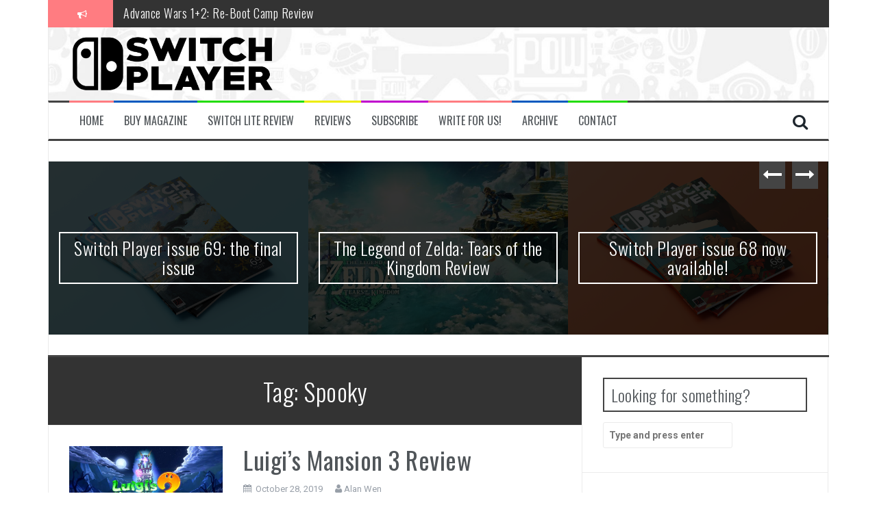

--- FILE ---
content_type: text/html; charset=UTF-8
request_url: https://switchplayer.net/tag/spooky/
body_size: 10531
content:
<!DOCTYPE html>
<html dir="ltr" lang="en-US"
	prefix="og: https://ogp.me/ns#" >
<head>
<meta charset="UTF-8">
<meta name="viewport" content="width=device-width, initial-scale=1">
<link rel="profile" href="https://gmpg.org/xfn/11">
<link rel="pingback" href="https://switchplayer.net/xmlrpc.php">
<script async src="https://pagead2.googlesyndication.com/pagead/js/adsbygoogle.js?client=ca-pub-4287057553577209" crossorigin="anonymous"></script>
<title>Spooky | Switch Player</title>

		<!-- All in One SEO 4.3.9 - aioseo.com -->
		<meta name="robots" content="max-image-preview:large" />
		<link rel="canonical" href="https://switchplayer.net/tag/spooky/" />
		<meta name="generator" content="All in One SEO (AIOSEO) 4.3.9" />
		<meta name="google" content="nositelinkssearchbox" />
		<script type="application/ld+json" class="aioseo-schema">
			{"@context":"https:\/\/schema.org","@graph":[{"@type":"BreadcrumbList","@id":"https:\/\/switchplayer.net\/tag\/spooky\/#breadcrumblist","itemListElement":[{"@type":"ListItem","@id":"https:\/\/switchplayer.net\/#listItem","position":1,"item":{"@type":"WebPage","@id":"https:\/\/switchplayer.net\/","name":"Home","description":"A website dedicated to covering the Nintendo Switch, and upcoming hybrid console from Nintendo.","url":"https:\/\/switchplayer.net\/"},"nextItem":"https:\/\/switchplayer.net\/tag\/spooky\/#listItem"},{"@type":"ListItem","@id":"https:\/\/switchplayer.net\/tag\/spooky\/#listItem","position":2,"item":{"@type":"WebPage","@id":"https:\/\/switchplayer.net\/tag\/spooky\/","name":"Spooky","url":"https:\/\/switchplayer.net\/tag\/spooky\/"},"previousItem":"https:\/\/switchplayer.net\/#listItem"}]},{"@type":"CollectionPage","@id":"https:\/\/switchplayer.net\/tag\/spooky\/#collectionpage","url":"https:\/\/switchplayer.net\/tag\/spooky\/","name":"Spooky | Switch Player","inLanguage":"en-US","isPartOf":{"@id":"https:\/\/switchplayer.net\/#website"},"breadcrumb":{"@id":"https:\/\/switchplayer.net\/tag\/spooky\/#breadcrumblist"}},{"@type":"Organization","@id":"https:\/\/switchplayer.net\/#organization","name":"Ninty Fresh Media","url":"https:\/\/switchplayer.net\/","sameAs":["https:\/\/twitter.com\/switchplayermag"]},{"@type":"WebSite","@id":"https:\/\/switchplayer.net\/#website","url":"https:\/\/switchplayer.net\/","name":"Switch Player","description":"The World's ONLY Monthly Nintendo Switch Magazine!","inLanguage":"en-US","publisher":{"@id":"https:\/\/switchplayer.net\/#organization"}}]}
		</script>
		<script type="text/javascript" >
			window.ga=window.ga||function(){(ga.q=ga.q||[]).push(arguments)};ga.l=+new Date;
			ga('create', "UA-97292178-1", 'auto');
			ga('send', 'pageview');
		</script>
		<script async src="https://www.google-analytics.com/analytics.js"></script>
		<!-- All in One SEO -->

<link rel='dns-prefetch' href='//fonts.googleapis.com' />
<link rel='dns-prefetch' href='//s.w.org' />
<link rel="alternate" type="application/rss+xml" title="Switch Player &raquo; Feed" href="https://switchplayer.net/feed/" />
<link rel="alternate" type="application/rss+xml" title="Switch Player &raquo; Comments Feed" href="https://switchplayer.net/comments/feed/" />
<link rel="alternate" type="application/rss+xml" title="Switch Player &raquo; Spooky Tag Feed" href="https://switchplayer.net/tag/spooky/feed/" />
<script type="text/javascript">
window._wpemojiSettings = {"baseUrl":"https:\/\/s.w.org\/images\/core\/emoji\/14.0.0\/72x72\/","ext":".png","svgUrl":"https:\/\/s.w.org\/images\/core\/emoji\/14.0.0\/svg\/","svgExt":".svg","source":{"concatemoji":"https:\/\/switchplayer.net\/wp-includes\/js\/wp-emoji-release.min.js?ver=6.0.11"}};
/*! This file is auto-generated */
!function(e,a,t){var n,r,o,i=a.createElement("canvas"),p=i.getContext&&i.getContext("2d");function s(e,t){var a=String.fromCharCode,e=(p.clearRect(0,0,i.width,i.height),p.fillText(a.apply(this,e),0,0),i.toDataURL());return p.clearRect(0,0,i.width,i.height),p.fillText(a.apply(this,t),0,0),e===i.toDataURL()}function c(e){var t=a.createElement("script");t.src=e,t.defer=t.type="text/javascript",a.getElementsByTagName("head")[0].appendChild(t)}for(o=Array("flag","emoji"),t.supports={everything:!0,everythingExceptFlag:!0},r=0;r<o.length;r++)t.supports[o[r]]=function(e){if(!p||!p.fillText)return!1;switch(p.textBaseline="top",p.font="600 32px Arial",e){case"flag":return s([127987,65039,8205,9895,65039],[127987,65039,8203,9895,65039])?!1:!s([55356,56826,55356,56819],[55356,56826,8203,55356,56819])&&!s([55356,57332,56128,56423,56128,56418,56128,56421,56128,56430,56128,56423,56128,56447],[55356,57332,8203,56128,56423,8203,56128,56418,8203,56128,56421,8203,56128,56430,8203,56128,56423,8203,56128,56447]);case"emoji":return!s([129777,127995,8205,129778,127999],[129777,127995,8203,129778,127999])}return!1}(o[r]),t.supports.everything=t.supports.everything&&t.supports[o[r]],"flag"!==o[r]&&(t.supports.everythingExceptFlag=t.supports.everythingExceptFlag&&t.supports[o[r]]);t.supports.everythingExceptFlag=t.supports.everythingExceptFlag&&!t.supports.flag,t.DOMReady=!1,t.readyCallback=function(){t.DOMReady=!0},t.supports.everything||(n=function(){t.readyCallback()},a.addEventListener?(a.addEventListener("DOMContentLoaded",n,!1),e.addEventListener("load",n,!1)):(e.attachEvent("onload",n),a.attachEvent("onreadystatechange",function(){"complete"===a.readyState&&t.readyCallback()})),(e=t.source||{}).concatemoji?c(e.concatemoji):e.wpemoji&&e.twemoji&&(c(e.twemoji),c(e.wpemoji)))}(window,document,window._wpemojiSettings);
</script>
<style type="text/css">
img.wp-smiley,
img.emoji {
	display: inline !important;
	border: none !important;
	box-shadow: none !important;
	height: 1em !important;
	width: 1em !important;
	margin: 0 0.07em !important;
	vertical-align: -0.1em !important;
	background: none !important;
	padding: 0 !important;
}
</style>
	<link rel='stylesheet' id='litespeed-cache-dummy-css'  href='https://switchplayer.net/wp-content/plugins/litespeed-cache/assets/css/litespeed-dummy.css?ver=6.0.11' type='text/css' media='all' />
<link rel='stylesheet' id='wp-block-library-css'  href='https://switchplayer.net/wp-includes/css/dist/block-library/style.min.css?ver=6.0.11' type='text/css' media='all' />
<style id='global-styles-inline-css' type='text/css'>
body{--wp--preset--color--black: #000000;--wp--preset--color--cyan-bluish-gray: #abb8c3;--wp--preset--color--white: #ffffff;--wp--preset--color--pale-pink: #f78da7;--wp--preset--color--vivid-red: #cf2e2e;--wp--preset--color--luminous-vivid-orange: #ff6900;--wp--preset--color--luminous-vivid-amber: #fcb900;--wp--preset--color--light-green-cyan: #7bdcb5;--wp--preset--color--vivid-green-cyan: #00d084;--wp--preset--color--pale-cyan-blue: #8ed1fc;--wp--preset--color--vivid-cyan-blue: #0693e3;--wp--preset--color--vivid-purple: #9b51e0;--wp--preset--gradient--vivid-cyan-blue-to-vivid-purple: linear-gradient(135deg,rgba(6,147,227,1) 0%,rgb(155,81,224) 100%);--wp--preset--gradient--light-green-cyan-to-vivid-green-cyan: linear-gradient(135deg,rgb(122,220,180) 0%,rgb(0,208,130) 100%);--wp--preset--gradient--luminous-vivid-amber-to-luminous-vivid-orange: linear-gradient(135deg,rgba(252,185,0,1) 0%,rgba(255,105,0,1) 100%);--wp--preset--gradient--luminous-vivid-orange-to-vivid-red: linear-gradient(135deg,rgba(255,105,0,1) 0%,rgb(207,46,46) 100%);--wp--preset--gradient--very-light-gray-to-cyan-bluish-gray: linear-gradient(135deg,rgb(238,238,238) 0%,rgb(169,184,195) 100%);--wp--preset--gradient--cool-to-warm-spectrum: linear-gradient(135deg,rgb(74,234,220) 0%,rgb(151,120,209) 20%,rgb(207,42,186) 40%,rgb(238,44,130) 60%,rgb(251,105,98) 80%,rgb(254,248,76) 100%);--wp--preset--gradient--blush-light-purple: linear-gradient(135deg,rgb(255,206,236) 0%,rgb(152,150,240) 100%);--wp--preset--gradient--blush-bordeaux: linear-gradient(135deg,rgb(254,205,165) 0%,rgb(254,45,45) 50%,rgb(107,0,62) 100%);--wp--preset--gradient--luminous-dusk: linear-gradient(135deg,rgb(255,203,112) 0%,rgb(199,81,192) 50%,rgb(65,88,208) 100%);--wp--preset--gradient--pale-ocean: linear-gradient(135deg,rgb(255,245,203) 0%,rgb(182,227,212) 50%,rgb(51,167,181) 100%);--wp--preset--gradient--electric-grass: linear-gradient(135deg,rgb(202,248,128) 0%,rgb(113,206,126) 100%);--wp--preset--gradient--midnight: linear-gradient(135deg,rgb(2,3,129) 0%,rgb(40,116,252) 100%);--wp--preset--duotone--dark-grayscale: url('#wp-duotone-dark-grayscale');--wp--preset--duotone--grayscale: url('#wp-duotone-grayscale');--wp--preset--duotone--purple-yellow: url('#wp-duotone-purple-yellow');--wp--preset--duotone--blue-red: url('#wp-duotone-blue-red');--wp--preset--duotone--midnight: url('#wp-duotone-midnight');--wp--preset--duotone--magenta-yellow: url('#wp-duotone-magenta-yellow');--wp--preset--duotone--purple-green: url('#wp-duotone-purple-green');--wp--preset--duotone--blue-orange: url('#wp-duotone-blue-orange');--wp--preset--font-size--small: 13px;--wp--preset--font-size--medium: 20px;--wp--preset--font-size--large: 36px;--wp--preset--font-size--x-large: 42px;}.has-black-color{color: var(--wp--preset--color--black) !important;}.has-cyan-bluish-gray-color{color: var(--wp--preset--color--cyan-bluish-gray) !important;}.has-white-color{color: var(--wp--preset--color--white) !important;}.has-pale-pink-color{color: var(--wp--preset--color--pale-pink) !important;}.has-vivid-red-color{color: var(--wp--preset--color--vivid-red) !important;}.has-luminous-vivid-orange-color{color: var(--wp--preset--color--luminous-vivid-orange) !important;}.has-luminous-vivid-amber-color{color: var(--wp--preset--color--luminous-vivid-amber) !important;}.has-light-green-cyan-color{color: var(--wp--preset--color--light-green-cyan) !important;}.has-vivid-green-cyan-color{color: var(--wp--preset--color--vivid-green-cyan) !important;}.has-pale-cyan-blue-color{color: var(--wp--preset--color--pale-cyan-blue) !important;}.has-vivid-cyan-blue-color{color: var(--wp--preset--color--vivid-cyan-blue) !important;}.has-vivid-purple-color{color: var(--wp--preset--color--vivid-purple) !important;}.has-black-background-color{background-color: var(--wp--preset--color--black) !important;}.has-cyan-bluish-gray-background-color{background-color: var(--wp--preset--color--cyan-bluish-gray) !important;}.has-white-background-color{background-color: var(--wp--preset--color--white) !important;}.has-pale-pink-background-color{background-color: var(--wp--preset--color--pale-pink) !important;}.has-vivid-red-background-color{background-color: var(--wp--preset--color--vivid-red) !important;}.has-luminous-vivid-orange-background-color{background-color: var(--wp--preset--color--luminous-vivid-orange) !important;}.has-luminous-vivid-amber-background-color{background-color: var(--wp--preset--color--luminous-vivid-amber) !important;}.has-light-green-cyan-background-color{background-color: var(--wp--preset--color--light-green-cyan) !important;}.has-vivid-green-cyan-background-color{background-color: var(--wp--preset--color--vivid-green-cyan) !important;}.has-pale-cyan-blue-background-color{background-color: var(--wp--preset--color--pale-cyan-blue) !important;}.has-vivid-cyan-blue-background-color{background-color: var(--wp--preset--color--vivid-cyan-blue) !important;}.has-vivid-purple-background-color{background-color: var(--wp--preset--color--vivid-purple) !important;}.has-black-border-color{border-color: var(--wp--preset--color--black) !important;}.has-cyan-bluish-gray-border-color{border-color: var(--wp--preset--color--cyan-bluish-gray) !important;}.has-white-border-color{border-color: var(--wp--preset--color--white) !important;}.has-pale-pink-border-color{border-color: var(--wp--preset--color--pale-pink) !important;}.has-vivid-red-border-color{border-color: var(--wp--preset--color--vivid-red) !important;}.has-luminous-vivid-orange-border-color{border-color: var(--wp--preset--color--luminous-vivid-orange) !important;}.has-luminous-vivid-amber-border-color{border-color: var(--wp--preset--color--luminous-vivid-amber) !important;}.has-light-green-cyan-border-color{border-color: var(--wp--preset--color--light-green-cyan) !important;}.has-vivid-green-cyan-border-color{border-color: var(--wp--preset--color--vivid-green-cyan) !important;}.has-pale-cyan-blue-border-color{border-color: var(--wp--preset--color--pale-cyan-blue) !important;}.has-vivid-cyan-blue-border-color{border-color: var(--wp--preset--color--vivid-cyan-blue) !important;}.has-vivid-purple-border-color{border-color: var(--wp--preset--color--vivid-purple) !important;}.has-vivid-cyan-blue-to-vivid-purple-gradient-background{background: var(--wp--preset--gradient--vivid-cyan-blue-to-vivid-purple) !important;}.has-light-green-cyan-to-vivid-green-cyan-gradient-background{background: var(--wp--preset--gradient--light-green-cyan-to-vivid-green-cyan) !important;}.has-luminous-vivid-amber-to-luminous-vivid-orange-gradient-background{background: var(--wp--preset--gradient--luminous-vivid-amber-to-luminous-vivid-orange) !important;}.has-luminous-vivid-orange-to-vivid-red-gradient-background{background: var(--wp--preset--gradient--luminous-vivid-orange-to-vivid-red) !important;}.has-very-light-gray-to-cyan-bluish-gray-gradient-background{background: var(--wp--preset--gradient--very-light-gray-to-cyan-bluish-gray) !important;}.has-cool-to-warm-spectrum-gradient-background{background: var(--wp--preset--gradient--cool-to-warm-spectrum) !important;}.has-blush-light-purple-gradient-background{background: var(--wp--preset--gradient--blush-light-purple) !important;}.has-blush-bordeaux-gradient-background{background: var(--wp--preset--gradient--blush-bordeaux) !important;}.has-luminous-dusk-gradient-background{background: var(--wp--preset--gradient--luminous-dusk) !important;}.has-pale-ocean-gradient-background{background: var(--wp--preset--gradient--pale-ocean) !important;}.has-electric-grass-gradient-background{background: var(--wp--preset--gradient--electric-grass) !important;}.has-midnight-gradient-background{background: var(--wp--preset--gradient--midnight) !important;}.has-small-font-size{font-size: var(--wp--preset--font-size--small) !important;}.has-medium-font-size{font-size: var(--wp--preset--font-size--medium) !important;}.has-large-font-size{font-size: var(--wp--preset--font-size--large) !important;}.has-x-large-font-size{font-size: var(--wp--preset--font-size--x-large) !important;}
</style>
<link rel='stylesheet' id='flymag-bootstrap-css'  href='https://switchplayer.net/wp-content/themes/flymag/bootstrap/css/bootstrap.min.css?ver=1' type='text/css' media='all' />
<link rel='stylesheet' id='flymag-body-fonts-css'  href='//fonts.googleapis.com/css?family=Roboto%3A400%2C400italic%2C700%2C700italic&#038;ver=6.0.11' type='text/css' media='all' />
<link rel='stylesheet' id='flymag-headings-fonts-css'  href='//fonts.googleapis.com/css?family=Oswald%3A400%2C300%2C700&#038;ver=6.0.11' type='text/css' media='all' />
<link rel='stylesheet' id='flymag-style-css'  href='https://switchplayer.net/wp-content/themes/flymag/style.css?ver=6.0.11' type='text/css' media='all' />
<style id='flymag-style-inline-css' type='text/css'>
.social-navigation li:hover > a::before, a, a:hover, a:focus, a:active { color:#ff7c81}
.custom-menu-item-1:hover, .custom-menu-item-1 .sub-menu, .ticker-info, button, .button, input[type="button"], input[type="reset"], input[type="submit"] { background-color:#ff7c81}
.custom-menu-item-1 { border-color:#ff7c81}
.custom-menu-item-2:hover, .custom-menu-item-2 .sub-menu { background-color:#0059bf}
.custom-menu-item-2 { border-color:#0059bf}
.custom-menu-item-3:hover, .custom-menu-item-3 .sub-menu { background-color:#21dd00}
.custom-menu-item-3 { border-color:#21dd00}
.custom-menu-item-4:hover, .custom-menu-item-4 .sub-menu { background-color:#eded00}
.custom-menu-item-4 { border-color:#eded00}
.custom-menu-item-0:hover, .custom-menu-item-0 .sub-menu { background-color:#c000ce}
.custom-menu-item-0 { border-color:#c000ce}
.site-branding { background-color:#ff000a}
.news-ticker { background-color:}
.site-title a, .site-title a:hover { color:}
.site-description { color:}
.main-navigation { background-color:}
.main-navigation a, .main-navigation li::before { color:}
body { color:#545d66}
.widget-area .widget, .widget-area .widget a { color:}
.site-footer, .footer-widget-area { background-color:#ff000a}
.site-branding { padding:10px 30px; }
.site-logo { max-width:300px; }

</style>
<link rel='stylesheet' id='flymag-font-awesome-css'  href='https://switchplayer.net/wp-content/themes/flymag/fonts/font-awesome.min.css?ver=6.0.11' type='text/css' media='all' />
<link rel='stylesheet' id='wp_review-style-css'  href='https://switchplayer.net/wp-content/plugins/wp-review/public/css/wp-review.css?ver=5.3.5' type='text/css' media='all' />
<script type='text/javascript' src='https://switchplayer.net/wp-includes/js/jquery/jquery.min.js?ver=3.6.0' id='jquery-core-js'></script>
<script type='text/javascript' src='https://switchplayer.net/wp-includes/js/jquery/jquery-migrate.min.js?ver=3.3.2' id='jquery-migrate-js'></script>
<script type='text/javascript' id='pirate-forms-custom-spam-js-extra'>
/* <![CDATA[ */
var pf = {"spam":{"label":"I'm human!","value":"ec94f4c3ac"}};
/* ]]> */
</script>
<script type='text/javascript' src='https://switchplayer.net/wp-content/plugins/pirate-forms/public/js/custom-spam.js?ver=6.0.11' id='pirate-forms-custom-spam-js'></script>
<script type='text/javascript' src='https://switchplayer.net/wp-content/themes/flymag/js/jquery.fitvids.js?ver=1' id='flymag-fitvids-js'></script>
<script type='text/javascript' src='https://switchplayer.net/wp-content/themes/flymag/js/jquery.slicknav.min.js?ver=1' id='flymag-slicknav-js'></script>
<script type='text/javascript' src='https://switchplayer.net/wp-content/themes/flymag/js/jquery.easy-ticker.min.js?ver=1' id='flymag-ticker-js'></script>
<script type='text/javascript' src='https://switchplayer.net/wp-content/themes/flymag/js/wow.min.js?ver=1' id='flymag-animations-js'></script>
<script type='text/javascript' src='https://switchplayer.net/wp-content/themes/flymag/js/scripts.js?ver=1' id='flymag-scripts-js'></script>
<script type='text/javascript' src='https://switchplayer.net/wp-content/themes/flymag/js/owl.carousel.min.js?ver=1' id='flymag-owl-script-js'></script>
<script type='text/javascript' id='flymag-slider-init-js-extra'>
/* <![CDATA[ */
var sliderOptions = {"slideshowspeed":"5000"};
/* ]]> */
</script>
<script type='text/javascript' src='https://switchplayer.net/wp-content/themes/flymag/js/slider-init.js?ver=1' id='flymag-slider-init-js'></script>
<link rel="https://api.w.org/" href="https://switchplayer.net/wp-json/" /><link rel="alternate" type="application/json" href="https://switchplayer.net/wp-json/wp/v2/tags/2979" /><link rel="EditURI" type="application/rsd+xml" title="RSD" href="https://switchplayer.net/xmlrpc.php?rsd" />
<link rel="wlwmanifest" type="application/wlwmanifest+xml" href="https://switchplayer.net/wp-includes/wlwmanifest.xml" /> 
<meta name="generator" content="WordPress 6.0.11" />
<!--[if lt IE 9]>
<script src="https://switchplayer.net/wp-content/themes/flymag/js/html5shiv.js"></script>
<![endif]-->

			<style type="text/css">
				.site-branding {
					background: url(https://switchplayer.net/wp-content/uploads/2019/04/cropped-fullsizeoutput_dd7.jpeg) no-repeat;
					background-position: center;
					background-size: cover;
				}
			</style>
		<style type="text/css" id="custom-background-css">
body.custom-background { background-color: #ffffff; }
</style>
	<link rel="icon" href="https://switchplayer.net/wp-content/uploads/2019/04/cropped-16r9b9ST_400x400-32x32.jpg" sizes="32x32" />
<link rel="icon" href="https://switchplayer.net/wp-content/uploads/2019/04/cropped-16r9b9ST_400x400-192x192.jpg" sizes="192x192" />
<link rel="apple-touch-icon" href="https://switchplayer.net/wp-content/uploads/2019/04/cropped-16r9b9ST_400x400-180x180.jpg" />
<meta name="msapplication-TileImage" content="https://switchplayer.net/wp-content/uploads/2019/04/cropped-16r9b9ST_400x400-270x270.jpg" />
		<style type="text/css" id="wp-custom-css">
			div.site-branding.clearfix img.site-logo {
	max-width: 300px;
}		</style>
		</head>

<body data-rsssl=1 class="archive tag tag-spooky tag-2979 custom-background group-blog">
<div id="page" class="hfeed site">
	<a class="skip-link screen-reader-text" href="#content">Skip to content</a>

			
			<div class="latest-news container">
				<div class="ticker-info col-md-1 col-sm-1 col-xs-1">
					<i class="fa fa-bullhorn"></i>
				</div>
				<div class="news-ticker col-md-11 col-sm-11 col-xs-11">
					<div class="ticker-inner">
													<h4 class="ticker-title"><a href="https://switchplayer.net/2023/07/17/the-legend-of-zelda-tears-of-the-kingdom-review/" rel="bookmark">The Legend of Zelda: Tears of the Kingdom Review</a></h4>													<h4 class="ticker-title"><a href="https://switchplayer.net/2023/05/13/advance-wars-12-re-boot-camp-review/" rel="bookmark">Advance Wars 1+2: Re-Boot Camp Review</a></h4>													<h4 class="ticker-title"><a href="https://switchplayer.net/2023/04/30/disney-speedstorm-review/" rel="bookmark">Disney Speedstorm Review</a></h4>													<h4 class="ticker-title"><a href="https://switchplayer.net/2023/04/28/minecraft-legends-review/" rel="bookmark">Minecraft Legends Review</a></h4>													<h4 class="ticker-title"><a href="https://switchplayer.net/2023/04/27/post-void-review/" rel="bookmark">Post Void Review</a></h4>													<h4 class="ticker-title"><a href="https://switchplayer.net/2023/04/27/atelier-ryza-3-alchemist-of-the-end-the-secret-key-review/" rel="bookmark">Atelier Ryza 3: Alchemist of the End &#038; the Secret Key Review</a></h4>													<h4 class="ticker-title"><a href="https://switchplayer.net/2023/04/21/coffee-talk-episode-2-hibiscus-butterfly-review/" rel="bookmark">Coffee Talk Episode 2: Hibiscus &#038; Butterfly Review</a></h4>													<h4 class="ticker-title"><a href="https://switchplayer.net/2023/04/21/bayonetta-origins-cereza-and-the-lost-demon-review/" rel="bookmark">Bayonetta Origins: Cereza and the Lost Demon Review</a></h4>													<h4 class="ticker-title"><a href="https://switchplayer.net/2023/04/10/papertris-review/" rel="bookmark">Papertris Review</a></h4>													<h4 class="ticker-title"><a href="https://switchplayer.net/2023/04/10/vernal-edge-review/" rel="bookmark">Vernal Edge Review</a></h4>											</div>
				</div>
			</div>

			
	<header id="masthead" class="site-header container clearfix" role="banner">
		<div class="site-branding clearfix">
							<a href="https://switchplayer.net/" title="Switch Player"><img class="site-logo" src="https://switchplayer.net/wp-content/uploads/2020/02/SP-Mag.png" alt="Switch Player" /></a>
					</div>
		<nav id="site-navigation" class="main-navigation" role="navigation">
			<div class="menu-home-bar-container"><ul id="menu-home-bar" class="menu"><li id="menu-item-61" class="menu-item menu-item-type-custom menu-item-object-custom menu-item-home menu-item-61 custom-menu-item-1"><a href="https://switchplayer.net/">Home</a></li>
<li id="menu-item-38281" class="menu-item menu-item-type-custom menu-item-object-custom menu-item-38281 custom-menu-item-2"><a href="https://ninty-media.myshopify.com/collections/switch-player-magazine-collection?sort_by=title-descending">Buy Magazine</a></li>
<li id="menu-item-23823" class="menu-item menu-item-type-custom menu-item-object-custom menu-item-23823 custom-menu-item-3"><a href="https://switchplayer.net/2019/09/20/nintendo-switch-lite-review/">Switch Lite Review</a></li>
<li id="menu-item-20278" class="menu-item menu-item-type-taxonomy menu-item-object-category menu-item-20278 custom-menu-item-4"><a href="https://switchplayer.net/category/reviews/">Reviews</a></li>
<li id="menu-item-531" class="menu-item menu-item-type-custom menu-item-object-custom menu-item-531 custom-menu-item-0"><a href="https://www.patreon.com/switchplayer">Subscribe</a></li>
<li id="menu-item-32291" class="menu-item menu-item-type-post_type menu-item-object-page menu-item-32291 custom-menu-item-1"><a href="https://switchplayer.net/write-for-us/">Write for us!</a></li>
<li id="menu-item-63" class="menu-item menu-item-type-taxonomy menu-item-object-category menu-item-has-children menu-item-63 custom-menu-item-2"><a href="https://switchplayer.net/category/archive/news/">Archive</a>
<ul class="sub-menu">
	<li id="menu-item-2015" class="menu-item menu-item-type-taxonomy menu-item-object-category menu-item-2015"><a href="https://switchplayer.net/category/eshop-updates/">eShop Updates</a></li>
	<li id="menu-item-154" class="menu-item menu-item-type-taxonomy menu-item-object-category menu-item-154"><a href="https://switchplayer.net/category/amiibo/">Amiibo</a></li>
	<li id="menu-item-155" class="menu-item menu-item-type-taxonomy menu-item-object-category menu-item-155"><a href="https://switchplayer.net/category/feature/">Feature</a></li>
	<li id="menu-item-2016" class="menu-item menu-item-type-taxonomy menu-item-object-category menu-item-2016"><a href="https://switchplayer.net/category/interview/">Interview</a></li>
	<li id="menu-item-20257" class="menu-item menu-item-type-taxonomy menu-item-object-category menu-item-20257"><a href="https://switchplayer.net/category/archive/news/">News</a></li>
	<li id="menu-item-1114" class="menu-item menu-item-type-taxonomy menu-item-object-category menu-item-1114"><a href="https://switchplayer.net/category/previews/">Previews</a></li>
	<li id="menu-item-64" class="menu-item menu-item-type-taxonomy menu-item-object-category menu-item-64"><a href="https://switchplayer.net/category/site-updates/">Site Updates</a></li>
	<li id="menu-item-65" class="menu-item menu-item-type-taxonomy menu-item-object-category menu-item-65"><a href="https://switchplayer.net/category/trailer-analysis/">Trailer Analysis</a></li>
</ul>
</li>
<li id="menu-item-81" class="menu-item menu-item-type-post_type menu-item-object-page menu-item-81 custom-menu-item-3"><a href="https://switchplayer.net/contact/">Contact</a></li>
</ul></div>			<span class="search-toggle"><i class="fa fa-search"></i></span>
			
<div class="search-wrapper">
	<form role="search" method="get" class="flymag-search-form" action="https://switchplayer.net/">
		<span class="search-close"><i class="fa fa-times"></i></span>
		<label>
			<span class="screen-reader-text">Search for:</span>
			<input type="search" class="search-field" placeholder="Type and press enter" value="" name="s" title="Search for:" />
		</label>
	</form>
</div>
	
		</nav><!-- #site-navigation -->
		<nav class="mobile-nav"></nav>
	</header><!-- #masthead -->

	<div id="content" class="site-content container clearfix">
				<div class="fly-slider slider-loader">
		<div class="featured-inner clearfix">
			<div class="slider-inner">
									<div class="slide">
							<span class="carousel-overlay"></span>
							<a href="https://switchplayer.net/2023/07/18/switch-player-issue-69-the-final-issue/">
															<img width="600" height="400" src="https://switchplayer.net/wp-content/uploads/2023/07/image-3-600x400.png" class="attachment-carousel-thumb size-carousel-thumb wp-post-image" alt="" loading="lazy" />														</a>
							<h1 class="slide-title"><a href="https://switchplayer.net/2023/07/18/switch-player-issue-69-the-final-issue/" rel="bookmark">Switch Player issue 69: the final issue</a></h1>							<span class="slide-link"><a href="https://switchplayer.net/2023/07/18/switch-player-issue-69-the-final-issue/"><i class="fa fa-long-arrow-right"></i></a></span>
						</div>
											<div class="slide">
							<span class="carousel-overlay"></span>
							<a href="https://switchplayer.net/2023/07/17/the-legend-of-zelda-tears-of-the-kingdom-review/">
															<img width="600" height="400" src="https://switchplayer.net/wp-content/uploads/2023/07/2x1_NSwitch_TloZTearsOfTheKingdom_Gamepage-600x400.jpg" class="attachment-carousel-thumb size-carousel-thumb wp-post-image" alt="" loading="lazy" />														</a>
							<h1 class="slide-title"><a href="https://switchplayer.net/2023/07/17/the-legend-of-zelda-tears-of-the-kingdom-review/" rel="bookmark">The Legend of Zelda: Tears of the Kingdom Review</a></h1>							<span class="slide-link"><a href="https://switchplayer.net/2023/07/17/the-legend-of-zelda-tears-of-the-kingdom-review/"><i class="fa fa-long-arrow-right"></i></a></span>
						</div>
											<div class="slide">
							<span class="carousel-overlay"></span>
							<a href="https://switchplayer.net/2023/05/24/switch-player-issue-68-now-available/">
															<img width="600" height="400" src="https://switchplayer.net/wp-content/uploads/2023/05/spm-68-600x400.png" class="attachment-carousel-thumb size-carousel-thumb wp-post-image" alt="" loading="lazy" />														</a>
							<h1 class="slide-title"><a href="https://switchplayer.net/2023/05/24/switch-player-issue-68-now-available/" rel="bookmark">Switch Player issue 68 now available!</a></h1>							<span class="slide-link"><a href="https://switchplayer.net/2023/05/24/switch-player-issue-68-now-available/"><i class="fa fa-long-arrow-right"></i></a></span>
						</div>
											<div class="slide">
							<span class="carousel-overlay"></span>
							<a href="https://switchplayer.net/2023/05/13/advance-wars-12-re-boot-camp-review/">
															<img width="600" height="400" src="https://switchplayer.net/wp-content/uploads/2023/05/H2x1_NSwitch_AdvanceWarsRebootCamp_image1600w-600x400.jpg" class="attachment-carousel-thumb size-carousel-thumb wp-post-image" alt="" loading="lazy" />														</a>
							<h1 class="slide-title"><a href="https://switchplayer.net/2023/05/13/advance-wars-12-re-boot-camp-review/" rel="bookmark">Advance Wars 1+2: Re-Boot Camp Review</a></h1>							<span class="slide-link"><a href="https://switchplayer.net/2023/05/13/advance-wars-12-re-boot-camp-review/"><i class="fa fa-long-arrow-right"></i></a></span>
						</div>
											<div class="slide">
							<span class="carousel-overlay"></span>
							<a href="https://switchplayer.net/2023/04/30/disney-speedstorm-review/">
															<img width="600" height="400" src="https://switchplayer.net/wp-content/uploads/2023/04/Disney-Speedstorm-Key-Art-600x400.png" class="attachment-carousel-thumb size-carousel-thumb wp-post-image" alt="Disney Speedstorm Nintendo Switch Key Art" loading="lazy" />														</a>
							<h1 class="slide-title"><a href="https://switchplayer.net/2023/04/30/disney-speedstorm-review/" rel="bookmark">Disney Speedstorm Review</a></h1>							<span class="slide-link"><a href="https://switchplayer.net/2023/04/30/disney-speedstorm-review/"><i class="fa fa-long-arrow-right"></i></a></span>
						</div>
											<div class="slide">
							<span class="carousel-overlay"></span>
							<a href="https://switchplayer.net/2023/04/28/minecraft-legends-review/">
															<img width="600" height="400" src="https://switchplayer.net/wp-content/uploads/2023/04/2x1_NSwitch_MinecraftLegends-600x400.jpg" class="attachment-carousel-thumb size-carousel-thumb wp-post-image" alt="" loading="lazy" />														</a>
							<h1 class="slide-title"><a href="https://switchplayer.net/2023/04/28/minecraft-legends-review/" rel="bookmark">Minecraft Legends Review</a></h1>							<span class="slide-link"><a href="https://switchplayer.net/2023/04/28/minecraft-legends-review/"><i class="fa fa-long-arrow-right"></i></a></span>
						</div>
											<div class="slide">
							<span class="carousel-overlay"></span>
							<a href="https://switchplayer.net/2023/04/27/post-void-review/">
															<img width="600" height="400" src="https://switchplayer.net/wp-content/uploads/2023/04/2x1_NSwitchDS_PostVoid_image1280w-600x400.jpg" class="attachment-carousel-thumb size-carousel-thumb wp-post-image" alt="" loading="lazy" />														</a>
							<h1 class="slide-title"><a href="https://switchplayer.net/2023/04/27/post-void-review/" rel="bookmark">Post Void Review</a></h1>							<span class="slide-link"><a href="https://switchplayer.net/2023/04/27/post-void-review/"><i class="fa fa-long-arrow-right"></i></a></span>
						</div>
											<div class="slide">
							<span class="carousel-overlay"></span>
							<a href="https://switchplayer.net/2023/04/27/atelier-ryza-3-alchemist-of-the-end-the-secret-key-review/">
															<img width="600" height="400" src="https://switchplayer.net/wp-content/uploads/2023/04/atelier-600x400.jpg" class="attachment-carousel-thumb size-carousel-thumb wp-post-image" alt="" loading="lazy" />														</a>
							<h1 class="slide-title"><a href="https://switchplayer.net/2023/04/27/atelier-ryza-3-alchemist-of-the-end-the-secret-key-review/" rel="bookmark">Atelier Ryza 3: Alchemist of the End &#038; the Secret Key Review</a></h1>							<span class="slide-link"><a href="https://switchplayer.net/2023/04/27/atelier-ryza-3-alchemist-of-the-end-the-secret-key-review/"><i class="fa fa-long-arrow-right"></i></a></span>
						</div>
											<div class="slide">
							<span class="carousel-overlay"></span>
							<a href="https://switchplayer.net/2023/04/21/coffee-talk-episode-2-hibiscus-butterfly-review/">
															<img width="600" height="400" src="https://switchplayer.net/wp-content/uploads/2023/04/2x1_NSwitch_CoffeeTalkEpisode2HibiscusAndButterfly-600x400.jpg" class="attachment-carousel-thumb size-carousel-thumb wp-post-image" alt="" loading="lazy" />														</a>
							<h1 class="slide-title"><a href="https://switchplayer.net/2023/04/21/coffee-talk-episode-2-hibiscus-butterfly-review/" rel="bookmark">Coffee Talk Episode 2: Hibiscus &#038; Butterfly Review</a></h1>							<span class="slide-link"><a href="https://switchplayer.net/2023/04/21/coffee-talk-episode-2-hibiscus-butterfly-review/"><i class="fa fa-long-arrow-right"></i></a></span>
						</div>
											<div class="slide">
							<span class="carousel-overlay"></span>
							<a href="https://switchplayer.net/2023/04/21/bayonetta-origins-cereza-and-the-lost-demon-review/">
															<img width="600" height="400" src="https://switchplayer.net/wp-content/uploads/2023/04/2x1_NSwitch_BayonettaOriginsCerezaAndTheLostDemon_image1600w-600x400.jpg" class="attachment-carousel-thumb size-carousel-thumb wp-post-image" alt="" loading="lazy" />														</a>
							<h1 class="slide-title"><a href="https://switchplayer.net/2023/04/21/bayonetta-origins-cereza-and-the-lost-demon-review/" rel="bookmark">Bayonetta Origins: Cereza and the Lost Demon Review</a></h1>							<span class="slide-link"><a href="https://switchplayer.net/2023/04/21/bayonetta-origins-cereza-and-the-lost-demon-review/"><i class="fa fa-long-arrow-right"></i></a></span>
						</div>
											<div class="slide">
							<span class="carousel-overlay"></span>
							<a href="https://switchplayer.net/2023/04/10/papertris-review/">
															<img width="600" height="400" src="https://switchplayer.net/wp-content/uploads/2023/04/papertris-hero-600x400.jpg" class="attachment-carousel-thumb size-carousel-thumb wp-post-image" alt="papertris hero" loading="lazy" />														</a>
							<h1 class="slide-title"><a href="https://switchplayer.net/2023/04/10/papertris-review/" rel="bookmark">Papertris Review</a></h1>							<span class="slide-link"><a href="https://switchplayer.net/2023/04/10/papertris-review/"><i class="fa fa-long-arrow-right"></i></a></span>
						</div>
											<div class="slide">
							<span class="carousel-overlay"></span>
							<a href="https://switchplayer.net/2023/04/10/vernal-edge-review/">
															<img width="600" height="400" src="https://switchplayer.net/wp-content/uploads/2023/04/Vernal-Edge-Featured-Image-600x400.jpg" class="attachment-carousel-thumb size-carousel-thumb wp-post-image" alt="" loading="lazy" />														</a>
							<h1 class="slide-title"><a href="https://switchplayer.net/2023/04/10/vernal-edge-review/" rel="bookmark">Vernal Edge Review</a></h1>							<span class="slide-link"><a href="https://switchplayer.net/2023/04/10/vernal-edge-review/"><i class="fa fa-long-arrow-right"></i></a></span>
						</div>
								</div>
		</div>
			</div>
				
		
	<div id="primary" class="content-area ">
		<main id="main" class="site-main" role="main">

		
			<header class="page-header">
				<h1 class="page-title">Tag: <span>Spooky</span></h1>			</header><!-- .page-header -->

						<div class="home-wrapper ">
			
				
<article id="post-24918" class="clearfix post-24918 post type-post status-publish format-standard has-post-thumbnail hentry category-reviews tag-action tag-adventure tag-eshop tag-halloween tag-local-co-op tag-local-multiplayer tag-luigi tag-luigis-mansion tag-luigis-mansion-3 tag-mario tag-multiplayer tag-next-level-games tag-nintendo tag-nintendo-eshop tag-nintendo-switch tag-retail tag-spooky">

			<div class="entry-thumb col-md-4">
			<a href="https://switchplayer.net/2019/10/28/luigis-mansion-3-review/" title="Luigi&#8217;s Mansion 3 Review" >
				<img width="820" height="461" src="https://switchplayer.net/wp-content/uploads/2019/10/Luigis-Mansion-3-title-820x461.jpg" class="attachment-entry-thumb size-entry-thumb wp-post-image" alt="" srcset="https://switchplayer.net/wp-content/uploads/2019/10/Luigis-Mansion-3-title-820x461.jpg 820w, https://switchplayer.net/wp-content/uploads/2019/10/Luigis-Mansion-3-title-700x393.jpg 700w, https://switchplayer.net/wp-content/uploads/2019/10/Luigis-Mansion-3-title-768x432.jpg 768w, https://switchplayer.net/wp-content/uploads/2019/10/Luigis-Mansion-3-title-300x169.jpg 300w, https://switchplayer.net/wp-content/uploads/2019/10/Luigis-Mansion-3-title-600x338.jpg 600w, https://switchplayer.net/wp-content/uploads/2019/10/Luigis-Mansion-3-title.jpg 1280w" sizes="(max-width: 820px) 100vw, 820px" />			</a>			
		</div>
			
	<div class="post-wrapper col-md-8">
		<header class="entry-header">
			<h1 class="entry-title"><a href="https://switchplayer.net/2019/10/28/luigis-mansion-3-review/" rel="bookmark">Luigi&#8217;s Mansion 3 Review</a></h1>
						<div class="entry-meta">
				<span class="posted-on"><i class="fa fa-calendar"></i> <a href="https://switchplayer.net/2019/10/28/luigis-mansion-3-review/" rel="bookmark"><time class="entry-date published" datetime="2019-10-28T14:00:56+00:00">October 28, 2019</time><time class="updated" datetime="2021-08-11T12:05:32+01:00">August 11, 2021</time></a></span><span class="byline"> <i class="fa fa-user"></i> <span class="author vcard"><a class="url fn n" href="https://switchplayer.net/author/alanwen/">Alan Wen</a></span></span>			</div><!-- .entry-meta -->
					</header><!-- .entry-header -->

		<div class="entry-content">
			<p>The year of Gooigi.</p>
					</div><!-- .entry-content -->

				<footer class="entry-footer">
			<i class="fa fa-folder"></i>&nbsp;<span class="cat-links"><a href="https://switchplayer.net/category/reviews/" rel="category tag">Reviews</a></span>		</footer><!-- .entry-footer -->
			</div>
</article><!-- #post-## -->

						</div>

			
		
		</main><!-- #main -->
	</div><!-- #primary -->


<div id="secondary" class="widget-area" role="complementary">
	<aside id="search-2" class="widget widget_search"><h3 class="widget-title"><span>Looking for something?</span></h3>
<div class="search-wrapper">
	<form role="search" method="get" class="flymag-search-form" action="https://switchplayer.net/">
		<span class="search-close"><i class="fa fa-times"></i></span>
		<label>
			<span class="screen-reader-text">Search for:</span>
			<input type="search" class="search-field" placeholder="Type and press enter" value="" name="s" title="Search for:" />
		</label>
	</form>
</div>
</aside><aside id="text-3" class="widget widget_text"><h3 class="widget-title"><span>Buy the latest issue!</span></h3>			<div class="textwidget"><div id='product-component-1685177555187'></div>
<p><script type="text/javascript">
/*<![CDATA[*/
(function () {
  var scriptURL = 'https://sdks.shopifycdn.com/buy-button/latest/buy-button-storefront.min.js';
  if (window.ShopifyBuy) {
    if (window.ShopifyBuy.UI) {
      ShopifyBuyInit();
    } else {
      loadScript();
    }
  } else {
    loadScript();
  }
  function loadScript() {
    var script = document.createElement('script');
    script.async = true;
    script.src = scriptURL;
    (document.getElementsByTagName('head')[0] || document.getElementsByTagName('body')[0]).appendChild(script);
    script.onload = ShopifyBuyInit;
  }
  function ShopifyBuyInit() {
    var client = ShopifyBuy.buildClient({
      domain: 'ninty-media.myshopify.com',
      storefrontAccessToken: '59b6124e9ec3858cbe8310722737caa2',
    });
    ShopifyBuy.UI.onReady(client).then(function (ui) {
      ui.createComponent('product', {
        id: '7666552864962',
        node: document.getElementById('product-component-1685177555187'),
        moneyFormat: '%C2%A3%7B%7Bamount%7D%7D',
        options: {
  "product": {
    "styles": {
      "product": {
        "@media (min-width: 601px)": {
          "max-width": "calc(25% - 20px)",
          "margin-left": "20px",
          "margin-bottom": "50px"
        }
      }
    },
    "text": {
      "button": "Add to cart"
    }
  },
  "productSet": {
    "styles": {
      "products": {
        "@media (min-width: 601px)": {
          "margin-left": "-20px"
        }
      }
    }
  },
  "modalProduct": {
    "contents": {
      "img": false,
      "imgWithCarousel": true,
      "button": false,
      "buttonWithQuantity": true
    },
    "styles": {
      "product": {
        "@media (min-width: 601px)": {
          "max-width": "100%",
          "margin-left": "0px",
          "margin-bottom": "0px"
        }
      }
    },
    "text": {
      "button": "Add to cart"
    }
  },
  "option": {},
  "cart": {
    "text": {
      "total": "Subtotal",
      "button": "Checkout"
    }
  },
  "toggle": {}
},
      });
    });
  }
})();
/*]]>*/
</script></p>
</div>
		</aside><aside id="custom_html-2" class="widget_text widget widget_custom_html"><div class="textwidget custom-html-widget"><script async src="https://pagead2.googlesyndication.com/pagead/js/adsbygoogle.js?client=ca-pub-4287057553577209"
     crossorigin="anonymous"></script>
<!-- Tester SPM -->
<ins class="adsbygoogle"
     style="display:block"
     data-ad-client="ca-pub-4287057553577209"
     data-ad-slot="7755869072"
     data-ad-format="auto"
     data-full-width-responsive="true"></ins>
<script>
     (adsbygoogle = window.adsbygoogle || []).push({});
</script></div></aside><aside id="recent_posts_slider-3" class="widget recent_posts_slider clearfix">
			<div class="widget-inner clearfix" style="background-color: ">
				<h3 class="widget-title"><span><span style="color:;">Recent Reviews</span></span></h3>				<div class="posts-slider">
					<div class="posts-slider-inner clearfix">
																					<div class="recent-post">
									<span class="carousel-overlay"></span>
									<a href="https://switchplayer.net/2023/07/17/the-legend-of-zelda-tears-of-the-kingdom-review/">
										<img width="2000" height="1000" src="https://switchplayer.net/wp-content/uploads/2023/07/2x1_NSwitch_TloZTearsOfTheKingdom_Gamepage.jpg" class="attachment-post-thumbnail size-post-thumbnail wp-post-image" alt="" loading="lazy" srcset="https://switchplayer.net/wp-content/uploads/2023/07/2x1_NSwitch_TloZTearsOfTheKingdom_Gamepage.jpg 2000w, https://switchplayer.net/wp-content/uploads/2023/07/2x1_NSwitch_TloZTearsOfTheKingdom_Gamepage-700x350.jpg 700w, https://switchplayer.net/wp-content/uploads/2023/07/2x1_NSwitch_TloZTearsOfTheKingdom_Gamepage-1280x640.jpg 1280w, https://switchplayer.net/wp-content/uploads/2023/07/2x1_NSwitch_TloZTearsOfTheKingdom_Gamepage-768x384.jpg 768w, https://switchplayer.net/wp-content/uploads/2023/07/2x1_NSwitch_TloZTearsOfTheKingdom_Gamepage-1536x768.jpg 1536w, https://switchplayer.net/wp-content/uploads/2023/07/2x1_NSwitch_TloZTearsOfTheKingdom_Gamepage-820x410.jpg 820w" sizes="(max-width: 2000px) 100vw, 2000px" />									</a>
									<h3 class="slide-title"><a href="https://switchplayer.net/2023/07/17/the-legend-of-zelda-tears-of-the-kingdom-review/" rel="bookmark">The Legend of Zelda: Tears of the Kingdom Review</a></h3>									<span class="slide-link"><a href="https://switchplayer.net/2023/07/17/the-legend-of-zelda-tears-of-the-kingdom-review/"><i
													class="fa fa-long-arrow-right"></i></a></span>
								</div>
																												<div class="recent-post">
									<span class="carousel-overlay"></span>
									<a href="https://switchplayer.net/2023/05/13/advance-wars-12-re-boot-camp-review/">
										<img width="1600" height="800" src="https://switchplayer.net/wp-content/uploads/2023/05/H2x1_NSwitch_AdvanceWarsRebootCamp_image1600w.jpg" class="attachment-post-thumbnail size-post-thumbnail wp-post-image" alt="" loading="lazy" srcset="https://switchplayer.net/wp-content/uploads/2023/05/H2x1_NSwitch_AdvanceWarsRebootCamp_image1600w.jpg 1600w, https://switchplayer.net/wp-content/uploads/2023/05/H2x1_NSwitch_AdvanceWarsRebootCamp_image1600w-700x350.jpg 700w, https://switchplayer.net/wp-content/uploads/2023/05/H2x1_NSwitch_AdvanceWarsRebootCamp_image1600w-1280x640.jpg 1280w, https://switchplayer.net/wp-content/uploads/2023/05/H2x1_NSwitch_AdvanceWarsRebootCamp_image1600w-768x384.jpg 768w, https://switchplayer.net/wp-content/uploads/2023/05/H2x1_NSwitch_AdvanceWarsRebootCamp_image1600w-1536x768.jpg 1536w, https://switchplayer.net/wp-content/uploads/2023/05/H2x1_NSwitch_AdvanceWarsRebootCamp_image1600w-820x410.jpg 820w" sizes="(max-width: 1600px) 100vw, 1600px" />									</a>
									<h3 class="slide-title"><a href="https://switchplayer.net/2023/05/13/advance-wars-12-re-boot-camp-review/" rel="bookmark">Advance Wars 1+2: Re-Boot Camp Review</a></h3>									<span class="slide-link"><a href="https://switchplayer.net/2023/05/13/advance-wars-12-re-boot-camp-review/"><i
													class="fa fa-long-arrow-right"></i></a></span>
								</div>
																												<div class="recent-post">
									<span class="carousel-overlay"></span>
									<a href="https://switchplayer.net/2023/04/30/disney-speedstorm-review/">
										<img width="1280" height="720" src="https://switchplayer.net/wp-content/uploads/2023/04/Disney-Speedstorm-Key-Art.png" class="attachment-post-thumbnail size-post-thumbnail wp-post-image" alt="Disney Speedstorm Nintendo Switch Key Art" loading="lazy" srcset="https://switchplayer.net/wp-content/uploads/2023/04/Disney-Speedstorm-Key-Art.png 1280w, https://switchplayer.net/wp-content/uploads/2023/04/Disney-Speedstorm-Key-Art-700x393.png 700w, https://switchplayer.net/wp-content/uploads/2023/04/Disney-Speedstorm-Key-Art-768x432.png 768w, https://switchplayer.net/wp-content/uploads/2023/04/Disney-Speedstorm-Key-Art-820x461.png 820w" sizes="(max-width: 1280px) 100vw, 1280px" />									</a>
									<h3 class="slide-title"><a href="https://switchplayer.net/2023/04/30/disney-speedstorm-review/" rel="bookmark">Disney Speedstorm Review</a></h3>									<span class="slide-link"><a href="https://switchplayer.net/2023/04/30/disney-speedstorm-review/"><i
													class="fa fa-long-arrow-right"></i></a></span>
								</div>
																												<div class="recent-post">
									<span class="carousel-overlay"></span>
									<a href="https://switchplayer.net/2023/04/28/minecraft-legends-review/">
										<img width="2000" height="1000" src="https://switchplayer.net/wp-content/uploads/2023/04/2x1_NSwitch_MinecraftLegends.jpg" class="attachment-post-thumbnail size-post-thumbnail wp-post-image" alt="" loading="lazy" srcset="https://switchplayer.net/wp-content/uploads/2023/04/2x1_NSwitch_MinecraftLegends.jpg 2000w, https://switchplayer.net/wp-content/uploads/2023/04/2x1_NSwitch_MinecraftLegends-700x350.jpg 700w, https://switchplayer.net/wp-content/uploads/2023/04/2x1_NSwitch_MinecraftLegends-1280x640.jpg 1280w, https://switchplayer.net/wp-content/uploads/2023/04/2x1_NSwitch_MinecraftLegends-768x384.jpg 768w, https://switchplayer.net/wp-content/uploads/2023/04/2x1_NSwitch_MinecraftLegends-1536x768.jpg 1536w, https://switchplayer.net/wp-content/uploads/2023/04/2x1_NSwitch_MinecraftLegends-820x410.jpg 820w" sizes="(max-width: 2000px) 100vw, 2000px" />									</a>
									<h3 class="slide-title"><a href="https://switchplayer.net/2023/04/28/minecraft-legends-review/" rel="bookmark">Minecraft Legends Review</a></h3>									<span class="slide-link"><a href="https://switchplayer.net/2023/04/28/minecraft-legends-review/"><i
													class="fa fa-long-arrow-right"></i></a></span>
								</div>
																												<div class="recent-post">
									<span class="carousel-overlay"></span>
									<a href="https://switchplayer.net/2023/04/27/post-void-review/">
										<img width="1280" height="640" src="https://switchplayer.net/wp-content/uploads/2023/04/2x1_NSwitchDS_PostVoid_image1280w.jpg" class="attachment-post-thumbnail size-post-thumbnail wp-post-image" alt="" loading="lazy" srcset="https://switchplayer.net/wp-content/uploads/2023/04/2x1_NSwitchDS_PostVoid_image1280w.jpg 1280w, https://switchplayer.net/wp-content/uploads/2023/04/2x1_NSwitchDS_PostVoid_image1280w-700x350.jpg 700w, https://switchplayer.net/wp-content/uploads/2023/04/2x1_NSwitchDS_PostVoid_image1280w-768x384.jpg 768w, https://switchplayer.net/wp-content/uploads/2023/04/2x1_NSwitchDS_PostVoid_image1280w-820x410.jpg 820w" sizes="(max-width: 1280px) 100vw, 1280px" />									</a>
									<h3 class="slide-title"><a href="https://switchplayer.net/2023/04/27/post-void-review/" rel="bookmark">Post Void Review</a></h3>									<span class="slide-link"><a href="https://switchplayer.net/2023/04/27/post-void-review/"><i
													class="fa fa-long-arrow-right"></i></a></span>
								</div>
																												<div class="recent-post">
									<span class="carousel-overlay"></span>
									<a href="https://switchplayer.net/2023/04/27/atelier-ryza-3-alchemist-of-the-end-the-secret-key-review/">
										<img width="1200" height="675" src="https://switchplayer.net/wp-content/uploads/2023/04/atelier.jpg" class="attachment-post-thumbnail size-post-thumbnail wp-post-image" alt="" loading="lazy" srcset="https://switchplayer.net/wp-content/uploads/2023/04/atelier.jpg 1200w, https://switchplayer.net/wp-content/uploads/2023/04/atelier-700x393.jpg 700w, https://switchplayer.net/wp-content/uploads/2023/04/atelier-768x432.jpg 768w, https://switchplayer.net/wp-content/uploads/2023/04/atelier-820x461.jpg 820w" sizes="(max-width: 1200px) 100vw, 1200px" />									</a>
									<h3 class="slide-title"><a href="https://switchplayer.net/2023/04/27/atelier-ryza-3-alchemist-of-the-end-the-secret-key-review/" rel="bookmark">Atelier Ryza 3: Alchemist of the End &#038; the Secret Key Review</a></h3>									<span class="slide-link"><a href="https://switchplayer.net/2023/04/27/atelier-ryza-3-alchemist-of-the-end-the-secret-key-review/"><i
													class="fa fa-long-arrow-right"></i></a></span>
								</div>
																												<div class="recent-post">
									<span class="carousel-overlay"></span>
									<a href="https://switchplayer.net/2023/04/21/coffee-talk-episode-2-hibiscus-butterfly-review/">
										<img width="2000" height="1000" src="https://switchplayer.net/wp-content/uploads/2023/04/2x1_NSwitch_CoffeeTalkEpisode2HibiscusAndButterfly.jpg" class="attachment-post-thumbnail size-post-thumbnail wp-post-image" alt="" loading="lazy" srcset="https://switchplayer.net/wp-content/uploads/2023/04/2x1_NSwitch_CoffeeTalkEpisode2HibiscusAndButterfly.jpg 2000w, https://switchplayer.net/wp-content/uploads/2023/04/2x1_NSwitch_CoffeeTalkEpisode2HibiscusAndButterfly-700x350.jpg 700w, https://switchplayer.net/wp-content/uploads/2023/04/2x1_NSwitch_CoffeeTalkEpisode2HibiscusAndButterfly-1280x640.jpg 1280w, https://switchplayer.net/wp-content/uploads/2023/04/2x1_NSwitch_CoffeeTalkEpisode2HibiscusAndButterfly-768x384.jpg 768w, https://switchplayer.net/wp-content/uploads/2023/04/2x1_NSwitch_CoffeeTalkEpisode2HibiscusAndButterfly-1536x768.jpg 1536w, https://switchplayer.net/wp-content/uploads/2023/04/2x1_NSwitch_CoffeeTalkEpisode2HibiscusAndButterfly-820x410.jpg 820w" sizes="(max-width: 2000px) 100vw, 2000px" />									</a>
									<h3 class="slide-title"><a href="https://switchplayer.net/2023/04/21/coffee-talk-episode-2-hibiscus-butterfly-review/" rel="bookmark">Coffee Talk Episode 2: Hibiscus &#038; Butterfly Review</a></h3>									<span class="slide-link"><a href="https://switchplayer.net/2023/04/21/coffee-talk-episode-2-hibiscus-butterfly-review/"><i
													class="fa fa-long-arrow-right"></i></a></span>
								</div>
																												<div class="recent-post">
									<span class="carousel-overlay"></span>
									<a href="https://switchplayer.net/2023/04/21/bayonetta-origins-cereza-and-the-lost-demon-review/">
										<img width="1600" height="800" src="https://switchplayer.net/wp-content/uploads/2023/04/2x1_NSwitch_BayonettaOriginsCerezaAndTheLostDemon_image1600w.jpg" class="attachment-post-thumbnail size-post-thumbnail wp-post-image" alt="" loading="lazy" srcset="https://switchplayer.net/wp-content/uploads/2023/04/2x1_NSwitch_BayonettaOriginsCerezaAndTheLostDemon_image1600w.jpg 1600w, https://switchplayer.net/wp-content/uploads/2023/04/2x1_NSwitch_BayonettaOriginsCerezaAndTheLostDemon_image1600w-700x350.jpg 700w, https://switchplayer.net/wp-content/uploads/2023/04/2x1_NSwitch_BayonettaOriginsCerezaAndTheLostDemon_image1600w-1280x640.jpg 1280w, https://switchplayer.net/wp-content/uploads/2023/04/2x1_NSwitch_BayonettaOriginsCerezaAndTheLostDemon_image1600w-768x384.jpg 768w, https://switchplayer.net/wp-content/uploads/2023/04/2x1_NSwitch_BayonettaOriginsCerezaAndTheLostDemon_image1600w-1536x768.jpg 1536w, https://switchplayer.net/wp-content/uploads/2023/04/2x1_NSwitch_BayonettaOriginsCerezaAndTheLostDemon_image1600w-820x410.jpg 820w" sizes="(max-width: 1600px) 100vw, 1600px" />									</a>
									<h3 class="slide-title"><a href="https://switchplayer.net/2023/04/21/bayonetta-origins-cereza-and-the-lost-demon-review/" rel="bookmark">Bayonetta Origins: Cereza and the Lost Demon Review</a></h3>									<span class="slide-link"><a href="https://switchplayer.net/2023/04/21/bayonetta-origins-cereza-and-the-lost-demon-review/"><i
													class="fa fa-long-arrow-right"></i></a></span>
								</div>
																		</div>
				</div>
			</div><!-- .widget-inner -->
			</aside>		<aside id="wp_review_tab_widget-2" class="widget widget_wp_review_tab">		<div class="wp_review_tab_widget_content" id="wp_review_tab_widget-2_content">
			<ul class="wp-review-tabs has-1-tabs">
																								<li class="tab_title"><a href="#" id="recent-tab">Recent</a></li>
																														</ul> <!--end .tabs-->
			<div class="clear"></div>
			<div class="inside">
													<div id="recent-tab-content" class="tab-content">
					</div> <!--end #recent-tab-content-->
																				<div class="clear"></div>
			</div> <!--end .inside -->
			<div class="clear"></div>
		</div><!--end #tabber -->
				<script type="text/javascript">
			jQuery(function( $) {
				$( '#wp_review_tab_widget-2_content' ).data( 'args', {"review_type":"star","allow_pagination":"1","post_num":"5","title_length":"15","thumb_size":"small","show_date":1,"custom_reviews":"","restrict_recent_reviews":null,"top_rated_posts":null,"current_post_id":24918});
			});
		</script>
		</aside><aside id="text-4" class="widget widget_text"><h3 class="widget-title"><span>Find us on!</span></h3>			<div class="textwidget"><p><a href="http://www.metacritic.com/publication/switch-player"><img loading="lazy" class="aligncenter size-full wp-image-9868" src="https://switchplayer.net/wp-content/uploads/2017/12/th16DV6VSQ.jpg" alt="" width="410" height="152" srcset="https://switchplayer.net/wp-content/uploads/2017/12/th16DV6VSQ.jpg 410w, https://switchplayer.net/wp-content/uploads/2017/12/th16DV6VSQ-300x111.jpg 300w" sizes="(max-width: 410px) 100vw, 410px" /></a><br />
<a href="https://www.opencritic.com/outlet/587/switch-player"><img loading="lazy" class="aligncenter size-large wp-image-9817" src="https://switchplayer.net/wp-content/uploads/2017/12/logo_large-1280x698.png" alt="" width="1160" height="633" srcset="https://switchplayer.net/wp-content/uploads/2017/12/logo_large-1280x698.png 1280w, https://switchplayer.net/wp-content/uploads/2017/12/logo_large-300x164.png 300w, https://switchplayer.net/wp-content/uploads/2017/12/logo_large-600x327.png 600w, https://switchplayer.net/wp-content/uploads/2017/12/logo_large-700x382.png 700w, https://switchplayer.net/wp-content/uploads/2017/12/logo_large-768x419.png 768w, https://switchplayer.net/wp-content/uploads/2017/12/logo_large-820x447.png 820w" sizes="(max-width: 1160px) 100vw, 1160px" /></a></p>
</div>
		</aside></div><!-- #secondary -->

	</div><!-- #content -->
	
	<footer id="colophon" class="site-footer" role="contentinfo">
		<div class="container">
			<div class="site-info col-md-6 col-sm-6">

				<a href="http://wordpress.org/" rel="nofollow">
					Proudly powered by WordPress				</a>
				<span class="sep"> | </span>
				Theme: <a href="http://themeisle.com/themes/flymag/" rel="nofollow">FlyMag</a> by Themeisle.			</div><!-- .site-info -->
					</div>
	</footer><!-- #colophon -->
</div><!-- #page -->

<script type='text/javascript' src='https://switchplayer.net/wp-content/themes/flymag/js/skip-link-focus-fix.js?ver=20130115' id='flymag-skip-link-focus-fix-js'></script>
<script type='text/javascript' src='https://switchplayer.net/wp-content/plugins/wp-review/public/js/js.cookie.min.js?ver=2.1.4' id='js-cookie-js'></script>
<script type='text/javascript' src='https://switchplayer.net/wp-includes/js/underscore.min.js?ver=1.13.3' id='underscore-js'></script>
<script type='text/javascript' id='wp-util-js-extra'>
/* <![CDATA[ */
var _wpUtilSettings = {"ajax":{"url":"\/wp-admin\/admin-ajax.php"}};
/* ]]> */
</script>
<script type='text/javascript' src='https://switchplayer.net/wp-includes/js/wp-util.min.js?ver=6.0.11' id='wp-util-js'></script>
<script type='text/javascript' id='wp_review-js-js-extra'>
/* <![CDATA[ */
var wpreview = {"ajaxurl":"https:\/\/switchplayer.net\/wp-admin\/admin-ajax.php","loginRequiredMessage":"You must log in to add your review"};
/* ]]> */
</script>
<script type='text/javascript' src='https://switchplayer.net/wp-content/plugins/wp-review/public/js/main.js?ver=5.3.5' id='wp_review-js-js'></script>
<script type='text/javascript' id='wp_review_tab_widget-js-extra'>
/* <![CDATA[ */
var wp_review_tab = {"ajax_url":"https:\/\/switchplayer.net\/wp-admin\/admin-ajax.php"};
/* ]]> */
</script>
<script type='text/javascript' src='https://switchplayer.net/wp-content/plugins/wp-review/public/js/wp-review-tab-widget.js?ver=3.0.0' id='wp_review_tab_widget-js'></script>

</body>
</html>


<!-- Page cached by LiteSpeed Cache 7.5.0.1 on 2026-01-18 11:19:34 -->

--- FILE ---
content_type: text/html; charset=utf-8
request_url: https://www.google.com/recaptcha/api2/aframe
body_size: 258
content:
<!DOCTYPE HTML><html><head><meta http-equiv="content-type" content="text/html; charset=UTF-8"></head><body><script nonce="GD0h-0KnDr4rppqZPqoLdw">/** Anti-fraud and anti-abuse applications only. See google.com/recaptcha */ try{var clients={'sodar':'https://pagead2.googlesyndication.com/pagead/sodar?'};window.addEventListener("message",function(a){try{if(a.source===window.parent){var b=JSON.parse(a.data);var c=clients[b['id']];if(c){var d=document.createElement('img');d.src=c+b['params']+'&rc='+(localStorage.getItem("rc::a")?sessionStorage.getItem("rc::b"):"");window.document.body.appendChild(d);sessionStorage.setItem("rc::e",parseInt(sessionStorage.getItem("rc::e")||0)+1);localStorage.setItem("rc::h",'1768735178996');}}}catch(b){}});window.parent.postMessage("_grecaptcha_ready", "*");}catch(b){}</script></body></html>

--- FILE ---
content_type: text/plain
request_url: https://www.google-analytics.com/j/collect?v=1&_v=j102&a=271252508&t=pageview&_s=1&dl=https%3A%2F%2Fswitchplayer.net%2Ftag%2Fspooky%2F&ul=en-us%40posix&dt=Spooky%20%7C%20Switch%20Player&sr=1280x720&vp=1280x720&_u=IEBAAEABAAAAACAAI~&jid=1616813357&gjid=1380854596&cid=1892851387.1768735175&tid=UA-97292178-1&_gid=1858759702.1768735175&_r=1&_slc=1&z=503233093
body_size: -451
content:
2,cG-97KTWXDC9B